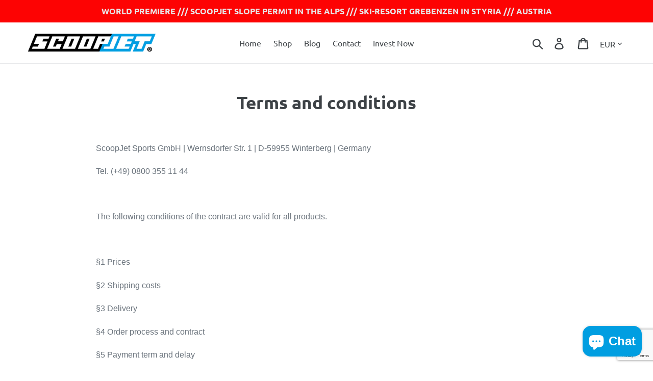

--- FILE ---
content_type: text/html; charset=utf-8
request_url: https://www.google.com/recaptcha/api2/anchor?ar=1&k=6LeTRAoeAAAAACKeCUlhSkXvVTIwv0_OgDTqgYsa&co=aHR0cHM6Ly93d3cuc2Nvb3AtamV0LmNvbTo0NDM.&hl=en&v=PoyoqOPhxBO7pBk68S4YbpHZ&size=invisible&anchor-ms=20000&execute-ms=30000&cb=mm7acbg9ql5z
body_size: 48651
content:
<!DOCTYPE HTML><html dir="ltr" lang="en"><head><meta http-equiv="Content-Type" content="text/html; charset=UTF-8">
<meta http-equiv="X-UA-Compatible" content="IE=edge">
<title>reCAPTCHA</title>
<style type="text/css">
/* cyrillic-ext */
@font-face {
  font-family: 'Roboto';
  font-style: normal;
  font-weight: 400;
  font-stretch: 100%;
  src: url(//fonts.gstatic.com/s/roboto/v48/KFO7CnqEu92Fr1ME7kSn66aGLdTylUAMa3GUBHMdazTgWw.woff2) format('woff2');
  unicode-range: U+0460-052F, U+1C80-1C8A, U+20B4, U+2DE0-2DFF, U+A640-A69F, U+FE2E-FE2F;
}
/* cyrillic */
@font-face {
  font-family: 'Roboto';
  font-style: normal;
  font-weight: 400;
  font-stretch: 100%;
  src: url(//fonts.gstatic.com/s/roboto/v48/KFO7CnqEu92Fr1ME7kSn66aGLdTylUAMa3iUBHMdazTgWw.woff2) format('woff2');
  unicode-range: U+0301, U+0400-045F, U+0490-0491, U+04B0-04B1, U+2116;
}
/* greek-ext */
@font-face {
  font-family: 'Roboto';
  font-style: normal;
  font-weight: 400;
  font-stretch: 100%;
  src: url(//fonts.gstatic.com/s/roboto/v48/KFO7CnqEu92Fr1ME7kSn66aGLdTylUAMa3CUBHMdazTgWw.woff2) format('woff2');
  unicode-range: U+1F00-1FFF;
}
/* greek */
@font-face {
  font-family: 'Roboto';
  font-style: normal;
  font-weight: 400;
  font-stretch: 100%;
  src: url(//fonts.gstatic.com/s/roboto/v48/KFO7CnqEu92Fr1ME7kSn66aGLdTylUAMa3-UBHMdazTgWw.woff2) format('woff2');
  unicode-range: U+0370-0377, U+037A-037F, U+0384-038A, U+038C, U+038E-03A1, U+03A3-03FF;
}
/* math */
@font-face {
  font-family: 'Roboto';
  font-style: normal;
  font-weight: 400;
  font-stretch: 100%;
  src: url(//fonts.gstatic.com/s/roboto/v48/KFO7CnqEu92Fr1ME7kSn66aGLdTylUAMawCUBHMdazTgWw.woff2) format('woff2');
  unicode-range: U+0302-0303, U+0305, U+0307-0308, U+0310, U+0312, U+0315, U+031A, U+0326-0327, U+032C, U+032F-0330, U+0332-0333, U+0338, U+033A, U+0346, U+034D, U+0391-03A1, U+03A3-03A9, U+03B1-03C9, U+03D1, U+03D5-03D6, U+03F0-03F1, U+03F4-03F5, U+2016-2017, U+2034-2038, U+203C, U+2040, U+2043, U+2047, U+2050, U+2057, U+205F, U+2070-2071, U+2074-208E, U+2090-209C, U+20D0-20DC, U+20E1, U+20E5-20EF, U+2100-2112, U+2114-2115, U+2117-2121, U+2123-214F, U+2190, U+2192, U+2194-21AE, U+21B0-21E5, U+21F1-21F2, U+21F4-2211, U+2213-2214, U+2216-22FF, U+2308-230B, U+2310, U+2319, U+231C-2321, U+2336-237A, U+237C, U+2395, U+239B-23B7, U+23D0, U+23DC-23E1, U+2474-2475, U+25AF, U+25B3, U+25B7, U+25BD, U+25C1, U+25CA, U+25CC, U+25FB, U+266D-266F, U+27C0-27FF, U+2900-2AFF, U+2B0E-2B11, U+2B30-2B4C, U+2BFE, U+3030, U+FF5B, U+FF5D, U+1D400-1D7FF, U+1EE00-1EEFF;
}
/* symbols */
@font-face {
  font-family: 'Roboto';
  font-style: normal;
  font-weight: 400;
  font-stretch: 100%;
  src: url(//fonts.gstatic.com/s/roboto/v48/KFO7CnqEu92Fr1ME7kSn66aGLdTylUAMaxKUBHMdazTgWw.woff2) format('woff2');
  unicode-range: U+0001-000C, U+000E-001F, U+007F-009F, U+20DD-20E0, U+20E2-20E4, U+2150-218F, U+2190, U+2192, U+2194-2199, U+21AF, U+21E6-21F0, U+21F3, U+2218-2219, U+2299, U+22C4-22C6, U+2300-243F, U+2440-244A, U+2460-24FF, U+25A0-27BF, U+2800-28FF, U+2921-2922, U+2981, U+29BF, U+29EB, U+2B00-2BFF, U+4DC0-4DFF, U+FFF9-FFFB, U+10140-1018E, U+10190-1019C, U+101A0, U+101D0-101FD, U+102E0-102FB, U+10E60-10E7E, U+1D2C0-1D2D3, U+1D2E0-1D37F, U+1F000-1F0FF, U+1F100-1F1AD, U+1F1E6-1F1FF, U+1F30D-1F30F, U+1F315, U+1F31C, U+1F31E, U+1F320-1F32C, U+1F336, U+1F378, U+1F37D, U+1F382, U+1F393-1F39F, U+1F3A7-1F3A8, U+1F3AC-1F3AF, U+1F3C2, U+1F3C4-1F3C6, U+1F3CA-1F3CE, U+1F3D4-1F3E0, U+1F3ED, U+1F3F1-1F3F3, U+1F3F5-1F3F7, U+1F408, U+1F415, U+1F41F, U+1F426, U+1F43F, U+1F441-1F442, U+1F444, U+1F446-1F449, U+1F44C-1F44E, U+1F453, U+1F46A, U+1F47D, U+1F4A3, U+1F4B0, U+1F4B3, U+1F4B9, U+1F4BB, U+1F4BF, U+1F4C8-1F4CB, U+1F4D6, U+1F4DA, U+1F4DF, U+1F4E3-1F4E6, U+1F4EA-1F4ED, U+1F4F7, U+1F4F9-1F4FB, U+1F4FD-1F4FE, U+1F503, U+1F507-1F50B, U+1F50D, U+1F512-1F513, U+1F53E-1F54A, U+1F54F-1F5FA, U+1F610, U+1F650-1F67F, U+1F687, U+1F68D, U+1F691, U+1F694, U+1F698, U+1F6AD, U+1F6B2, U+1F6B9-1F6BA, U+1F6BC, U+1F6C6-1F6CF, U+1F6D3-1F6D7, U+1F6E0-1F6EA, U+1F6F0-1F6F3, U+1F6F7-1F6FC, U+1F700-1F7FF, U+1F800-1F80B, U+1F810-1F847, U+1F850-1F859, U+1F860-1F887, U+1F890-1F8AD, U+1F8B0-1F8BB, U+1F8C0-1F8C1, U+1F900-1F90B, U+1F93B, U+1F946, U+1F984, U+1F996, U+1F9E9, U+1FA00-1FA6F, U+1FA70-1FA7C, U+1FA80-1FA89, U+1FA8F-1FAC6, U+1FACE-1FADC, U+1FADF-1FAE9, U+1FAF0-1FAF8, U+1FB00-1FBFF;
}
/* vietnamese */
@font-face {
  font-family: 'Roboto';
  font-style: normal;
  font-weight: 400;
  font-stretch: 100%;
  src: url(//fonts.gstatic.com/s/roboto/v48/KFO7CnqEu92Fr1ME7kSn66aGLdTylUAMa3OUBHMdazTgWw.woff2) format('woff2');
  unicode-range: U+0102-0103, U+0110-0111, U+0128-0129, U+0168-0169, U+01A0-01A1, U+01AF-01B0, U+0300-0301, U+0303-0304, U+0308-0309, U+0323, U+0329, U+1EA0-1EF9, U+20AB;
}
/* latin-ext */
@font-face {
  font-family: 'Roboto';
  font-style: normal;
  font-weight: 400;
  font-stretch: 100%;
  src: url(//fonts.gstatic.com/s/roboto/v48/KFO7CnqEu92Fr1ME7kSn66aGLdTylUAMa3KUBHMdazTgWw.woff2) format('woff2');
  unicode-range: U+0100-02BA, U+02BD-02C5, U+02C7-02CC, U+02CE-02D7, U+02DD-02FF, U+0304, U+0308, U+0329, U+1D00-1DBF, U+1E00-1E9F, U+1EF2-1EFF, U+2020, U+20A0-20AB, U+20AD-20C0, U+2113, U+2C60-2C7F, U+A720-A7FF;
}
/* latin */
@font-face {
  font-family: 'Roboto';
  font-style: normal;
  font-weight: 400;
  font-stretch: 100%;
  src: url(//fonts.gstatic.com/s/roboto/v48/KFO7CnqEu92Fr1ME7kSn66aGLdTylUAMa3yUBHMdazQ.woff2) format('woff2');
  unicode-range: U+0000-00FF, U+0131, U+0152-0153, U+02BB-02BC, U+02C6, U+02DA, U+02DC, U+0304, U+0308, U+0329, U+2000-206F, U+20AC, U+2122, U+2191, U+2193, U+2212, U+2215, U+FEFF, U+FFFD;
}
/* cyrillic-ext */
@font-face {
  font-family: 'Roboto';
  font-style: normal;
  font-weight: 500;
  font-stretch: 100%;
  src: url(//fonts.gstatic.com/s/roboto/v48/KFO7CnqEu92Fr1ME7kSn66aGLdTylUAMa3GUBHMdazTgWw.woff2) format('woff2');
  unicode-range: U+0460-052F, U+1C80-1C8A, U+20B4, U+2DE0-2DFF, U+A640-A69F, U+FE2E-FE2F;
}
/* cyrillic */
@font-face {
  font-family: 'Roboto';
  font-style: normal;
  font-weight: 500;
  font-stretch: 100%;
  src: url(//fonts.gstatic.com/s/roboto/v48/KFO7CnqEu92Fr1ME7kSn66aGLdTylUAMa3iUBHMdazTgWw.woff2) format('woff2');
  unicode-range: U+0301, U+0400-045F, U+0490-0491, U+04B0-04B1, U+2116;
}
/* greek-ext */
@font-face {
  font-family: 'Roboto';
  font-style: normal;
  font-weight: 500;
  font-stretch: 100%;
  src: url(//fonts.gstatic.com/s/roboto/v48/KFO7CnqEu92Fr1ME7kSn66aGLdTylUAMa3CUBHMdazTgWw.woff2) format('woff2');
  unicode-range: U+1F00-1FFF;
}
/* greek */
@font-face {
  font-family: 'Roboto';
  font-style: normal;
  font-weight: 500;
  font-stretch: 100%;
  src: url(//fonts.gstatic.com/s/roboto/v48/KFO7CnqEu92Fr1ME7kSn66aGLdTylUAMa3-UBHMdazTgWw.woff2) format('woff2');
  unicode-range: U+0370-0377, U+037A-037F, U+0384-038A, U+038C, U+038E-03A1, U+03A3-03FF;
}
/* math */
@font-face {
  font-family: 'Roboto';
  font-style: normal;
  font-weight: 500;
  font-stretch: 100%;
  src: url(//fonts.gstatic.com/s/roboto/v48/KFO7CnqEu92Fr1ME7kSn66aGLdTylUAMawCUBHMdazTgWw.woff2) format('woff2');
  unicode-range: U+0302-0303, U+0305, U+0307-0308, U+0310, U+0312, U+0315, U+031A, U+0326-0327, U+032C, U+032F-0330, U+0332-0333, U+0338, U+033A, U+0346, U+034D, U+0391-03A1, U+03A3-03A9, U+03B1-03C9, U+03D1, U+03D5-03D6, U+03F0-03F1, U+03F4-03F5, U+2016-2017, U+2034-2038, U+203C, U+2040, U+2043, U+2047, U+2050, U+2057, U+205F, U+2070-2071, U+2074-208E, U+2090-209C, U+20D0-20DC, U+20E1, U+20E5-20EF, U+2100-2112, U+2114-2115, U+2117-2121, U+2123-214F, U+2190, U+2192, U+2194-21AE, U+21B0-21E5, U+21F1-21F2, U+21F4-2211, U+2213-2214, U+2216-22FF, U+2308-230B, U+2310, U+2319, U+231C-2321, U+2336-237A, U+237C, U+2395, U+239B-23B7, U+23D0, U+23DC-23E1, U+2474-2475, U+25AF, U+25B3, U+25B7, U+25BD, U+25C1, U+25CA, U+25CC, U+25FB, U+266D-266F, U+27C0-27FF, U+2900-2AFF, U+2B0E-2B11, U+2B30-2B4C, U+2BFE, U+3030, U+FF5B, U+FF5D, U+1D400-1D7FF, U+1EE00-1EEFF;
}
/* symbols */
@font-face {
  font-family: 'Roboto';
  font-style: normal;
  font-weight: 500;
  font-stretch: 100%;
  src: url(//fonts.gstatic.com/s/roboto/v48/KFO7CnqEu92Fr1ME7kSn66aGLdTylUAMaxKUBHMdazTgWw.woff2) format('woff2');
  unicode-range: U+0001-000C, U+000E-001F, U+007F-009F, U+20DD-20E0, U+20E2-20E4, U+2150-218F, U+2190, U+2192, U+2194-2199, U+21AF, U+21E6-21F0, U+21F3, U+2218-2219, U+2299, U+22C4-22C6, U+2300-243F, U+2440-244A, U+2460-24FF, U+25A0-27BF, U+2800-28FF, U+2921-2922, U+2981, U+29BF, U+29EB, U+2B00-2BFF, U+4DC0-4DFF, U+FFF9-FFFB, U+10140-1018E, U+10190-1019C, U+101A0, U+101D0-101FD, U+102E0-102FB, U+10E60-10E7E, U+1D2C0-1D2D3, U+1D2E0-1D37F, U+1F000-1F0FF, U+1F100-1F1AD, U+1F1E6-1F1FF, U+1F30D-1F30F, U+1F315, U+1F31C, U+1F31E, U+1F320-1F32C, U+1F336, U+1F378, U+1F37D, U+1F382, U+1F393-1F39F, U+1F3A7-1F3A8, U+1F3AC-1F3AF, U+1F3C2, U+1F3C4-1F3C6, U+1F3CA-1F3CE, U+1F3D4-1F3E0, U+1F3ED, U+1F3F1-1F3F3, U+1F3F5-1F3F7, U+1F408, U+1F415, U+1F41F, U+1F426, U+1F43F, U+1F441-1F442, U+1F444, U+1F446-1F449, U+1F44C-1F44E, U+1F453, U+1F46A, U+1F47D, U+1F4A3, U+1F4B0, U+1F4B3, U+1F4B9, U+1F4BB, U+1F4BF, U+1F4C8-1F4CB, U+1F4D6, U+1F4DA, U+1F4DF, U+1F4E3-1F4E6, U+1F4EA-1F4ED, U+1F4F7, U+1F4F9-1F4FB, U+1F4FD-1F4FE, U+1F503, U+1F507-1F50B, U+1F50D, U+1F512-1F513, U+1F53E-1F54A, U+1F54F-1F5FA, U+1F610, U+1F650-1F67F, U+1F687, U+1F68D, U+1F691, U+1F694, U+1F698, U+1F6AD, U+1F6B2, U+1F6B9-1F6BA, U+1F6BC, U+1F6C6-1F6CF, U+1F6D3-1F6D7, U+1F6E0-1F6EA, U+1F6F0-1F6F3, U+1F6F7-1F6FC, U+1F700-1F7FF, U+1F800-1F80B, U+1F810-1F847, U+1F850-1F859, U+1F860-1F887, U+1F890-1F8AD, U+1F8B0-1F8BB, U+1F8C0-1F8C1, U+1F900-1F90B, U+1F93B, U+1F946, U+1F984, U+1F996, U+1F9E9, U+1FA00-1FA6F, U+1FA70-1FA7C, U+1FA80-1FA89, U+1FA8F-1FAC6, U+1FACE-1FADC, U+1FADF-1FAE9, U+1FAF0-1FAF8, U+1FB00-1FBFF;
}
/* vietnamese */
@font-face {
  font-family: 'Roboto';
  font-style: normal;
  font-weight: 500;
  font-stretch: 100%;
  src: url(//fonts.gstatic.com/s/roboto/v48/KFO7CnqEu92Fr1ME7kSn66aGLdTylUAMa3OUBHMdazTgWw.woff2) format('woff2');
  unicode-range: U+0102-0103, U+0110-0111, U+0128-0129, U+0168-0169, U+01A0-01A1, U+01AF-01B0, U+0300-0301, U+0303-0304, U+0308-0309, U+0323, U+0329, U+1EA0-1EF9, U+20AB;
}
/* latin-ext */
@font-face {
  font-family: 'Roboto';
  font-style: normal;
  font-weight: 500;
  font-stretch: 100%;
  src: url(//fonts.gstatic.com/s/roboto/v48/KFO7CnqEu92Fr1ME7kSn66aGLdTylUAMa3KUBHMdazTgWw.woff2) format('woff2');
  unicode-range: U+0100-02BA, U+02BD-02C5, U+02C7-02CC, U+02CE-02D7, U+02DD-02FF, U+0304, U+0308, U+0329, U+1D00-1DBF, U+1E00-1E9F, U+1EF2-1EFF, U+2020, U+20A0-20AB, U+20AD-20C0, U+2113, U+2C60-2C7F, U+A720-A7FF;
}
/* latin */
@font-face {
  font-family: 'Roboto';
  font-style: normal;
  font-weight: 500;
  font-stretch: 100%;
  src: url(//fonts.gstatic.com/s/roboto/v48/KFO7CnqEu92Fr1ME7kSn66aGLdTylUAMa3yUBHMdazQ.woff2) format('woff2');
  unicode-range: U+0000-00FF, U+0131, U+0152-0153, U+02BB-02BC, U+02C6, U+02DA, U+02DC, U+0304, U+0308, U+0329, U+2000-206F, U+20AC, U+2122, U+2191, U+2193, U+2212, U+2215, U+FEFF, U+FFFD;
}
/* cyrillic-ext */
@font-face {
  font-family: 'Roboto';
  font-style: normal;
  font-weight: 900;
  font-stretch: 100%;
  src: url(//fonts.gstatic.com/s/roboto/v48/KFO7CnqEu92Fr1ME7kSn66aGLdTylUAMa3GUBHMdazTgWw.woff2) format('woff2');
  unicode-range: U+0460-052F, U+1C80-1C8A, U+20B4, U+2DE0-2DFF, U+A640-A69F, U+FE2E-FE2F;
}
/* cyrillic */
@font-face {
  font-family: 'Roboto';
  font-style: normal;
  font-weight: 900;
  font-stretch: 100%;
  src: url(//fonts.gstatic.com/s/roboto/v48/KFO7CnqEu92Fr1ME7kSn66aGLdTylUAMa3iUBHMdazTgWw.woff2) format('woff2');
  unicode-range: U+0301, U+0400-045F, U+0490-0491, U+04B0-04B1, U+2116;
}
/* greek-ext */
@font-face {
  font-family: 'Roboto';
  font-style: normal;
  font-weight: 900;
  font-stretch: 100%;
  src: url(//fonts.gstatic.com/s/roboto/v48/KFO7CnqEu92Fr1ME7kSn66aGLdTylUAMa3CUBHMdazTgWw.woff2) format('woff2');
  unicode-range: U+1F00-1FFF;
}
/* greek */
@font-face {
  font-family: 'Roboto';
  font-style: normal;
  font-weight: 900;
  font-stretch: 100%;
  src: url(//fonts.gstatic.com/s/roboto/v48/KFO7CnqEu92Fr1ME7kSn66aGLdTylUAMa3-UBHMdazTgWw.woff2) format('woff2');
  unicode-range: U+0370-0377, U+037A-037F, U+0384-038A, U+038C, U+038E-03A1, U+03A3-03FF;
}
/* math */
@font-face {
  font-family: 'Roboto';
  font-style: normal;
  font-weight: 900;
  font-stretch: 100%;
  src: url(//fonts.gstatic.com/s/roboto/v48/KFO7CnqEu92Fr1ME7kSn66aGLdTylUAMawCUBHMdazTgWw.woff2) format('woff2');
  unicode-range: U+0302-0303, U+0305, U+0307-0308, U+0310, U+0312, U+0315, U+031A, U+0326-0327, U+032C, U+032F-0330, U+0332-0333, U+0338, U+033A, U+0346, U+034D, U+0391-03A1, U+03A3-03A9, U+03B1-03C9, U+03D1, U+03D5-03D6, U+03F0-03F1, U+03F4-03F5, U+2016-2017, U+2034-2038, U+203C, U+2040, U+2043, U+2047, U+2050, U+2057, U+205F, U+2070-2071, U+2074-208E, U+2090-209C, U+20D0-20DC, U+20E1, U+20E5-20EF, U+2100-2112, U+2114-2115, U+2117-2121, U+2123-214F, U+2190, U+2192, U+2194-21AE, U+21B0-21E5, U+21F1-21F2, U+21F4-2211, U+2213-2214, U+2216-22FF, U+2308-230B, U+2310, U+2319, U+231C-2321, U+2336-237A, U+237C, U+2395, U+239B-23B7, U+23D0, U+23DC-23E1, U+2474-2475, U+25AF, U+25B3, U+25B7, U+25BD, U+25C1, U+25CA, U+25CC, U+25FB, U+266D-266F, U+27C0-27FF, U+2900-2AFF, U+2B0E-2B11, U+2B30-2B4C, U+2BFE, U+3030, U+FF5B, U+FF5D, U+1D400-1D7FF, U+1EE00-1EEFF;
}
/* symbols */
@font-face {
  font-family: 'Roboto';
  font-style: normal;
  font-weight: 900;
  font-stretch: 100%;
  src: url(//fonts.gstatic.com/s/roboto/v48/KFO7CnqEu92Fr1ME7kSn66aGLdTylUAMaxKUBHMdazTgWw.woff2) format('woff2');
  unicode-range: U+0001-000C, U+000E-001F, U+007F-009F, U+20DD-20E0, U+20E2-20E4, U+2150-218F, U+2190, U+2192, U+2194-2199, U+21AF, U+21E6-21F0, U+21F3, U+2218-2219, U+2299, U+22C4-22C6, U+2300-243F, U+2440-244A, U+2460-24FF, U+25A0-27BF, U+2800-28FF, U+2921-2922, U+2981, U+29BF, U+29EB, U+2B00-2BFF, U+4DC0-4DFF, U+FFF9-FFFB, U+10140-1018E, U+10190-1019C, U+101A0, U+101D0-101FD, U+102E0-102FB, U+10E60-10E7E, U+1D2C0-1D2D3, U+1D2E0-1D37F, U+1F000-1F0FF, U+1F100-1F1AD, U+1F1E6-1F1FF, U+1F30D-1F30F, U+1F315, U+1F31C, U+1F31E, U+1F320-1F32C, U+1F336, U+1F378, U+1F37D, U+1F382, U+1F393-1F39F, U+1F3A7-1F3A8, U+1F3AC-1F3AF, U+1F3C2, U+1F3C4-1F3C6, U+1F3CA-1F3CE, U+1F3D4-1F3E0, U+1F3ED, U+1F3F1-1F3F3, U+1F3F5-1F3F7, U+1F408, U+1F415, U+1F41F, U+1F426, U+1F43F, U+1F441-1F442, U+1F444, U+1F446-1F449, U+1F44C-1F44E, U+1F453, U+1F46A, U+1F47D, U+1F4A3, U+1F4B0, U+1F4B3, U+1F4B9, U+1F4BB, U+1F4BF, U+1F4C8-1F4CB, U+1F4D6, U+1F4DA, U+1F4DF, U+1F4E3-1F4E6, U+1F4EA-1F4ED, U+1F4F7, U+1F4F9-1F4FB, U+1F4FD-1F4FE, U+1F503, U+1F507-1F50B, U+1F50D, U+1F512-1F513, U+1F53E-1F54A, U+1F54F-1F5FA, U+1F610, U+1F650-1F67F, U+1F687, U+1F68D, U+1F691, U+1F694, U+1F698, U+1F6AD, U+1F6B2, U+1F6B9-1F6BA, U+1F6BC, U+1F6C6-1F6CF, U+1F6D3-1F6D7, U+1F6E0-1F6EA, U+1F6F0-1F6F3, U+1F6F7-1F6FC, U+1F700-1F7FF, U+1F800-1F80B, U+1F810-1F847, U+1F850-1F859, U+1F860-1F887, U+1F890-1F8AD, U+1F8B0-1F8BB, U+1F8C0-1F8C1, U+1F900-1F90B, U+1F93B, U+1F946, U+1F984, U+1F996, U+1F9E9, U+1FA00-1FA6F, U+1FA70-1FA7C, U+1FA80-1FA89, U+1FA8F-1FAC6, U+1FACE-1FADC, U+1FADF-1FAE9, U+1FAF0-1FAF8, U+1FB00-1FBFF;
}
/* vietnamese */
@font-face {
  font-family: 'Roboto';
  font-style: normal;
  font-weight: 900;
  font-stretch: 100%;
  src: url(//fonts.gstatic.com/s/roboto/v48/KFO7CnqEu92Fr1ME7kSn66aGLdTylUAMa3OUBHMdazTgWw.woff2) format('woff2');
  unicode-range: U+0102-0103, U+0110-0111, U+0128-0129, U+0168-0169, U+01A0-01A1, U+01AF-01B0, U+0300-0301, U+0303-0304, U+0308-0309, U+0323, U+0329, U+1EA0-1EF9, U+20AB;
}
/* latin-ext */
@font-face {
  font-family: 'Roboto';
  font-style: normal;
  font-weight: 900;
  font-stretch: 100%;
  src: url(//fonts.gstatic.com/s/roboto/v48/KFO7CnqEu92Fr1ME7kSn66aGLdTylUAMa3KUBHMdazTgWw.woff2) format('woff2');
  unicode-range: U+0100-02BA, U+02BD-02C5, U+02C7-02CC, U+02CE-02D7, U+02DD-02FF, U+0304, U+0308, U+0329, U+1D00-1DBF, U+1E00-1E9F, U+1EF2-1EFF, U+2020, U+20A0-20AB, U+20AD-20C0, U+2113, U+2C60-2C7F, U+A720-A7FF;
}
/* latin */
@font-face {
  font-family: 'Roboto';
  font-style: normal;
  font-weight: 900;
  font-stretch: 100%;
  src: url(//fonts.gstatic.com/s/roboto/v48/KFO7CnqEu92Fr1ME7kSn66aGLdTylUAMa3yUBHMdazQ.woff2) format('woff2');
  unicode-range: U+0000-00FF, U+0131, U+0152-0153, U+02BB-02BC, U+02C6, U+02DA, U+02DC, U+0304, U+0308, U+0329, U+2000-206F, U+20AC, U+2122, U+2191, U+2193, U+2212, U+2215, U+FEFF, U+FFFD;
}

</style>
<link rel="stylesheet" type="text/css" href="https://www.gstatic.com/recaptcha/releases/PoyoqOPhxBO7pBk68S4YbpHZ/styles__ltr.css">
<script nonce="iKSi-smjDMeub6YfPJoopQ" type="text/javascript">window['__recaptcha_api'] = 'https://www.google.com/recaptcha/api2/';</script>
<script type="text/javascript" src="https://www.gstatic.com/recaptcha/releases/PoyoqOPhxBO7pBk68S4YbpHZ/recaptcha__en.js" nonce="iKSi-smjDMeub6YfPJoopQ">
      
    </script></head>
<body><div id="rc-anchor-alert" class="rc-anchor-alert"></div>
<input type="hidden" id="recaptcha-token" value="[base64]">
<script type="text/javascript" nonce="iKSi-smjDMeub6YfPJoopQ">
      recaptcha.anchor.Main.init("[\x22ainput\x22,[\x22bgdata\x22,\x22\x22,\[base64]/[base64]/bmV3IFpbdF0obVswXSk6Sz09Mj9uZXcgWlt0XShtWzBdLG1bMV0pOks9PTM/bmV3IFpbdF0obVswXSxtWzFdLG1bMl0pOks9PTQ/[base64]/[base64]/[base64]/[base64]/[base64]/[base64]/[base64]/[base64]/[base64]/[base64]/[base64]/[base64]/[base64]/[base64]\\u003d\\u003d\x22,\[base64]\\u003d\\u003d\x22,\x22wrN4H8Khwp/CrhMcXcO/w7EzwqXDnQbCmsOlB8KlE8OvOU/DsSfCosOKw7zCtwQwecO1w5LCl8O2GXXDusOrwrMpwpjDlsObEsOSw6jCmMKXwqXCrMOvw57Cq8OHacO4w6/[base64]/w63CqMOWwr1Nf28Uw5sTNhLDiU01a3Ehw4lcw4caDMK2MMKqBXjCvcKDe8OVDMKOWmjDiW5vLRYvwpVMwqIECUcuHWcCw6vCkMOXK8OAw63DjsOLfsKjwrTCiTwNUsK8wrQxwrtsZnvDrWLCh8KgwpTCkMKiwpbDl01cw4vDh395w64/QmtbfsK3e8KHEMO3wovCrMK7wqHCgcK3EV48w4JXF8OhwovCrWk3Y8OHRcOzYcO4worChsORw5nDrm0+Y8KsP8KaQnkCwp7CocO2JcKBdsKvbVYMw7DCuhE5OAYIwqbChxzDl8K+w5DDlVXCuMOSKQDCisK8HMKdwoXCqFhvQcK9I8O9aMKhGsOew7jCgF/ChMKeYnUowpBzC8OEFW0TCMKjM8O1w6DDt8Kmw4HCp8OiF8KQbgJBw6jChMKzw6hswqXDh3LCgsOCwovCt1nCrC7DtFwhw5XCr0V5w7PCsRzDqGh7wqfDg3nDnMOYXU/CncO3wpVza8K5BForEsKmw659w53Dt8Kjw5jCgTIBb8O0w6bDv8KJwqxYwoAxVMK+Y1XDr2TDgsKXwp/Cj8KAwpZVwovDoG/CsB/CmMK+w5BbbnFIfmHCln7CjgPCscKpwonDk8ORDsOeRMOzwpkvAcKLwoBNw6FlwpBkwqh6K8OHw4DCkjHClsK9cWcTD8KFwobDnAdNwpNTW8KTEsOaVSzCkUZmMEPCjSR/w4Yka8KuA8K3w5zDqX3CqhLDpMKrR8OPwrDCtVHCqEzCoEDCjSpKLMK2wr/CjA8VwqFPw6jCl0dQJlwqFDo7wpzDsxvDr8OHWirCk8OeSBR8wqItwpRawp9wwoLDrEwZw4TDvgHCj8OuDlvCoCwTwqjChBExJ1TCnCswYMOqUkbCkFwBw4rDusKnwogDZVXCq0MbGcKKC8O/wqjDshTCqFbDlcO4VMKYw47ChcOrw7d/BQ/DkcKeWsKxw5lfNMONw7EWwqrCi8KlAMKPw5Uzw5slb8OpZFDCo8ONwp9Tw5zCnsKew6nDl8O6ExXDjsKDLwvCtWPCuVbChMKdw7UyasOQbHhPEzN4N20Zw4PCsRMsw7LDukPDg8Oiwo8Qw77Cq340f17DjWkAOnLDrjMzw7kvPg/CkMO7wo3CmQpLw6RBw7bDscKRwoPCtVTChMOkwqItwpjCo8OPSMKRMCMLw7YpAMOgZMKGdhZ2RsKMwrnCkzvDr3h2wodqA8KLw5HDscOqw7gcSMOMw6/[base64]/ClX/Ch8KJY8O1w4jDigROw78hw6UYwqluw5huw7Q/wrMjwqPCqDvDlw7CgkbCtmNuwqNJccOhwrdCEBR7ATAAw4VIwqkcwpDDlVdLMcKSSsKYdsO1w4DDnVFvGMOowpXCo8KawpDCt8Orw6XDj0lowqsJJiDCr8K5w4drLMKyf0VlwrIXZcO3wp7CqXwhwrrClVHDqMOsw4E/Lh/[base64]/DucOvw4xlfgPCnxbCu8OJXMKIw7vDosO0BgcGecOCwrt1TQJZwoRhCADCnsOUP8KSwp5OdsKhwr0dw5TDkcKkw4zDuMOKwpjCm8KmSV7Ci30iwrTDrjPCtivCrMK/XMOWw5FxP8O2w4h1asKdw4FweWUrw5VNwrbCtsKjw6vDlcOmQQkcQ8OuwqbCpVLClMOFZsKcwovDt8Olw5HDvTbDtMOKw4VJOcObKAMvFcODcQfDumllDsOhKsO+wpUhCcKnwqXCkgdyKEEIwosJw4zDjsO/[base64]/wpjDk8OzT8KdRcOSXFgFwp3DhMKww5jCqsOJwq9Uw7vCscOBHAN5PMKwN8OlNm07wqDDs8ObCcONVxwYw4/CpUnCgER3D8KVeAZmwqXChcKow4DDj2hkwrc/worDij7CmSvCp8OkwpDCsyhmdMKTwo3CuS3DgD4bw69ewr/DucOfIw5Fw7stwprDmcOXw5lnAWDDocOSKsOfB8KrO3oqRQoAOMOqw5AhJibCp8KOb8KpSMK3wqbChMO5wrZZKMKIB8K0YnUIV8KtUsKGOsK8w6YwN8Kkw7fDhsORdCjCln3Ct8ORH8KDw5NBw7DDvMOGw4zCm8KYM2DDnMOeC1DDisKIw5/[base64]/NcKCw7xHX8K9wrLCiMOUwp7DvyATwpZuw6NTw6p0SGfDvDNJMMKqwr/DhwnDkwBgAEHClcO3CMOGw7jDg27CjnRNw4QKwpnCvx/DjSnCocOyO8O4wq8TLnLCncOzJMK2bcKOAcOqXMOvIcK6w6LCqmltw41IZhoOwqZqwrYgGXAiXsKtLsOZw5PDg8KBdlrCqmhScCfDjh3CsEzCgMKHYcKTCnrDnRhmUsKYwpXCmMKQw7MtWHF4wpA6U3vChk5Hwopaw4IgwqbCsybDp8O3wp/DmXPDhHJYwqbDmcK6XcOILGPDt8Krw54/wqvCjXEUTcKiNMKfwrosw7gHwoMRCsOnehgfwrjDpcKbw6rClmzDl8K5wrYXwogyb2U5wqMWdE5FcMOAw4XDuSrCtsOUEsOxw5NpwrDDtyRowo3DqcKlwpp9CcOYdcKtwqNrw7jDjsK3HsKfIhVcw40owpHCgcOOMMODwoLCo8KLwqPCviILE8Kzw4BBTydiwqHCqk/Dvz/[base64]/DmltbTMKcwqXCl1HCgcK+CX5AYcOQJ8Kmw4lbK8KJwpgLcX0aw5t3woMpw6PCiwfCtsK7Em0Awq06w7wpwqo0w4t4acKGZcKiY8Ofwrc8w7oqwrfDtkNSwpZow6vCpnzCiQY+CTBew4gqEsOQwpDDp8O/[base64]/DpFTCqMOVD8Knw4vDsMKrQ8K+GcKkw41rFyk+w6PCgFPCj8KcRAzDtWnCrCQdw5jDrBVtfsKDwrTCjz/CpDZLwpkTwqHCr3DCoxDDrWDDqcK2JsOqw5BpXsOhPwbDlMOQw63DilowHsOlwoLDnVLCni1DOMOFb3TDhsK0TwHCq2/Dp8K+FsOvw7ReHAvCmRHCiBZDw67DvFrDvsOgwoESM2xpWShJdRkFOsK5wogjRDXDusKUw5bDoMO1w4DDrn3DvMK5w6fDnMOew5ACPW/CvWdbw7jDr8KIU8ORw6bCtGPDm0EIwoBTwqJCMMOlwqfCgMKjFmpLNWDDgA9LwqrDoMKqwqUmYVnClX19woViXcOcwpvCmDITw4MtUMOUwoEbwoExaCdrw5cccAJaA27CucORw6Zqw43CiAV3JsKZZMKfwplmAB/DnD8Bw7R1GMONwq1xNB/DisO5wrkcSGwXwrfChXAdGnIbwpxmVsKrc8O0KGB1AsOnAQDDgGrChQcuNDZ3bcOXw4TCk0FFw6YGIBQIwoV/P0nCjFXDhMO9bnMHWMOeM8OpwrsQwpDCo8KWZGZKw4LConYtwqEleMKGRRIFNRAsTsOzw6DDi8O1wqzCrMOIw7F/wotaTjvDusKga0/[base64]/Dq03CgjR5L1RDKMKYSsK7wofChGsVMTHCv8O3w7bDuifCp8KRw5rDlEdCw5R9J8OOEh94VMOqSMOtw7/CmwfCkkIHCjbCgcKqGzhRU3g/w63DvMO+OMO2w6I+w7swHnZZfsK/RcKtw7fDh8KGLsKpwpAVwq/DsjvDpMOvw6bDvXIJw6Uxw7LDqcKUCUIQFcOscMKgV8O9wp1+w5cJBinDgl1xScKnwqMBwp7DtwfCjCDDmxzCtMO5wpnCsMOFOhcnVsKQwrPDjMOuw4/[base64]/DpQlSKm/[base64]/DksOmCMKFw6TCsMK5w41fViB0w4HCmhLCjsOFwo7CqcK2a8O1wrvCs2xRw47CqSFBwobCk3A2woIDwofDgGQYwqsfw6nCjcODZRPDgmzCpB/CiC0Uw6bDlGPDrDjDjkHCn8KRw5LCpUQ/KMOGwrnDqCJkwo/[base64]/DsApXw5RBZgnDojzDssO7wrfCsC3CiHjCr8K3wqLDucKrw7vClgcOU8K7Q8KuTGvDpSPDvDrDqMOZSDLDrg5JwrkOw43CocK0Klxdwqpiw7TCmWHDplbDug/[base64]/CmEPCpsK7wqxywpvDixFZw5IkAHjDjsKfwqPCuXIjeMOhS8KNBzBBCk/DocKaw5LCgcKdwpR7wrfDhsKQbActwoTClTnCgMKMwpp7CMK9wqfDvMOYdl/DqcOZUDbCgxMfwovDnhMFw4cVwrQvw68jw47Cn8OyO8Kpw7NWc01hAcOswp9pwqkUJggcR1HDilLCuzJEwofDo2FyGUxiwo57w77CrsOiAcKtwo7CvcKxXMKma8Oawq1fw7bCoGYHw51bwps0MsOtw4jDg8OAb2vDvsOXwr1kFMOBwpTCsMODIcOTwqJFQRLDgRotw5/CnmfDjMOSJsKZKjR8wrzCnSNnw7BSbsKwbW/Dk8O6wqA7wrfCrMOHccOfwqpHL8OAK8KswqQ7w7Z0w5/Cg8OZw7sJw7TCocKpwoXDo8K+RsOcw5QrF1d6SMKpTlbCoT/[base64]/DhwDDmEfDnyBiSMKPT8KsKMKxw64lUmsuCcKPdjbCmRFhIMKtwpY9Cgw7w6/Dpk/CpMOISsKpwo3Ctn7CgsORwq7CpFwzwoTCqXjCs8Kkw5JIVcOJLcOhw6/CqVV5CcKYw4ECD8Odw5xdwo17IXhdwojCt8OdwqodeMOQw77CtyRURsOvw7NyJcKrw6BOCMOlw4XCo2vCm8O6UsO8AWTDniA5w7PDu0HDnCAGwqBgbi1Ean5yw7dOfDlOw7bChytsO8KcY8K7CB1zIR7Cr8KawohKwoPDlXgbwq/ChANZN8KlQMKYanDDqzDDpMKZMMOYwofDu8ODXMKVVsKfaBMAw5FiwojCmidKUsOhwogow4bCs8KPFTLDqcOzwq1jCUfCgi11w6zDhV/DvsOrJMOfUcOldMKTAAHCgmM5JMO0T8KYwovCnlNZDMKawp1eGQzCj8O+wojDm8O2T2RFwr/[base64]/[base64]/[base64]/DvMOWwo3DtTTCoMK2K8O8WGAcR17DnTbClcKfU8KjI8KcJGFdSQBAw48dw6fChcKhMMOPJ8Kfw6hZcQdvwod+CTrCmClEQmLChAPCicKfwrfDo8OYw4tzLxXDi8KOw4TCsDoZwrdlKcKcw5jCix/[base64]/w4fDolBfT8KrbsKmb0p0Y8O1wroMwpsVQm/DtMOATAxlKcK9wp7DhSRlw6tFFH0xaBPCtjPCgsKVwpXDssOiAlTDlcKiw6TCmcKWCCoZH1fCssKWdl3Cg1gKwrEFw4RnO0/DvMO4w6xYMn1HKcO6w655X8Kjw6FPGEBAKSTDsGIsRMOLwqs7wozCoX/[base64]/CpcKGAMO9fEVlKcOoL8O/FWPDlA17wrQvwqZ7WcOEw6PDh8Kbw4bChcOow5xDwptOw5nDh07CtsOfwpTCqifCu8Ogwrk+fcOvPSLCkMKVJMOpa8OOwozCkDTDrsKeUMKJGWR2w6/DrcOHw59BXMK2w4HDoU/[base64]/[base64]/CvcOtY8O3Jm7DrsK8wqXDnzMxOkfDp0DCmybDg8OoK11vX8OKJMOfDy0WBi53w69ZaSfCvUZJHHN/KcOwTQXClsKdwobChBtEK8Obb3/DvT/Dn8KrODZewoVONHHCs3wFw7TDnDXDqMKOXRbDtMOCw4BhFcOwAMOncW3ClA4lwqLDrCHCj8KHw6nDtsKKMmhbwr5uwq0FL8KdUMOnwq3CnDhhw4fDqmxSw4bDlRnCrVkowo4eU8O/[base64]/Duwt4ZjHDncObXsOuw7BIQ8KEw6nDhMOkL8OxVMOdwq8Ow6Afw7hewo/[base64]/w4FcICJnw4LCjXEYAsOwBsKcJMOuw5w8OcKVwo3ChSk1RhsKacKmIMKbw6cmC2XDjkw+BcOrwpHDmH3DrmcjwqPDu1vClMK/[base64]/[base64]/DsQBtw5VveG0bwrQ4w5DCn8OUwr8swoLCpcOTwpJww5M6w7RpcGTDjBA+G1t7wpEqZCotJ8KLw6TCpyxdaCgKwobDhsOcGSMkRQYiwrXDm8Odw5nCp8OFw7EDw73DlsKYwopXY8Kkw5TDpcKCwqDClVBmwpnCt8KDbcOpO8Kxw7LDgMOyesOBSTQ8ZhrDmRorw48/wofDgHDDpTbCt8OMw53DozLDnMONQwLCqj1pwoYaGMOMD2HDoGPCinRwI8O5FhrCnhEqw6DCqgZQw73ChwHDs3dwwp1FLwF6woRFwqNSfgLDliNPV8OVw7ULwpHDu8OzX8O8J8OSwpjDusOsBndZw6fDkcO3w6hiw5LDqV/[base64]/ClEZzQwBSDH3CkcOYAMKcU8Ohw5jDrxvDqcOdRsOPw5pKZMKkT1DCpcK5H05JCMOoXWTDncO+ehzCh8Kkw7DDlsKgX8KgKsKDX39iFhTDuMK0ADHCq8Kzw5jDncORcSLCkQcuLcKrHFrDqcKzw7FzcsKdw4E/KMKrE8Ovw63CocKEw7PCtcOzw50LMsK8wpNhGAQDw4fCocOnEEhFLi5vwq0vwrdsc8KmdsK2w41XOMKawrEdw5pgwpLCnj1bw6Nuwp5IN3A7w7HDs2REF8OPwqd+wpkdw5FeNMO8w6zDlcOyw4V2R8K2NknCkQHDlcOzwr7Dnl/[base64]/DnsK2w4DDlsKATMKfChjDj8KcZDVwEMO5OBTCsMKgfsO3BhlyLsOxBD8twpLDuB8IUcK5w7IOwqbCmcOLwoTCh8K1w5nCggbCmFfCtcKKPSQ3czdmwrPCrU/DiW/CqTbCosKXw5AZwq4cw45VWkFTcUDCk1o0wqs6w6dWw7/[base64]/K0rDkMOlRcK/UmPDg0fCgURywqZzw5JEwpDClX3DpMKlXXHCtsOCNnbDiwnDu0Iiw5rDogAlwoE1w4zCpmExwpQHScKvIsKuwqPDkR0sw4TCgMOJWMOJwp83w5ABwofCggcPM3XCl0PCsMKjw4rCpHDDinYcRwMnEsKDw6tCwrPDoMKRwpfDvVPCqS8iwo4/[base64]/Dv8Oyw6PDlcKvfW8CbDrDoxHDgMKFRm9QdcKod8OZw5zDgMOOCcKlw6kvQsKNwr9fEcOmwqTDrD13w4DDqMKfTcOmwqIfwo9nw5zCkMOOT8KKwq1Aw4/[base64]/L2AnfAkrw67Dl03Dm1FFVAjDm8OLSMKMwrwOwplGMcK2wpfDixzDpy5gw6pwQsKWAcKuw6TDkkp+wqYmJFXDg8Ozw63Dk0XCrcOwwoR5w5MON2jCiCkLfUTCtlHCicKNGcO/DcKew5jCicOawpx8IsOYw4EPZVnCu8K8OC3DvzRQMR3ClcO0w7/Ct8OgwpNUw4PCq8KXw6dNw4Buw4wGw5vCpBMWw7wcw49Sw7hCXcOucMKlacOjwosXA8O7wppzd8Kow4scw5QUw4ckw6DCkcKTOcOFwrHCklAsw71/w6EXGSknw7rCgsKTwqbCo0TCsMKzJ8OFw4EyM8KCwp9beT/CuMKcwrfDuQPDhcONI8Ocw7HDoV3Cg8KFwqIwwp/[base64]/[base64]/DlMKzWsOQwrnCgcO+w6ABwr8ewps2wobCscO4w7Mdwq/DlcKIw57CuSd9BcOMUsO7QnPDvGIIw4fCgls2w47Dg3Vxwr86wrzCthrDjnpUBMKYwrQZMsKpEMOiQ8KHwrFxw7jCoArDvMOPTURhCQ3DsxjDthpaw7dnd8OcMlpXVcO0wo/DmWh0wrBIwprDgzJCwqfCrnE7YkDDgcKTwocSZcO0w7jCg8OewoZZAW/DiEAABX0CG8OeJFJDZXbCh8OtagVUTlJhw5vCgsOtwq3DuMOkPlMyJMKowrx1wpkHw63DkcK+MwbDl0IpWcKSAzbChcK4MSvDv8OTOsKWw45TwoTDkBzDoFXClzDCp1PCv3vDlsKcMEIMw6hSw4w9CsKURcKHIj9yGxbCoxHDnhfDqFDDmnPDlMKLwr1Jwp/CgsKODnTDjC/Ck8K4CTHCkWLDnMOrw68BOMK3A0Mbw6vClkDDn0vCvsK2XcO+w7TDnjc+aEHCtBXDnVDCriQgahDCqMKywrJLw4TDv8KzIxDCoD1RF3HDhMK4wp/DrFDDksOmGC/[base64]/[base64]/w45awqDDgcOobB3CvEpwwpjDiMOgw4M+UQLDk8OaW8KVw5keDMOOw4/DuMOTw4zCh8OhAsKBwrTDuMKcSiIhUwBlb2ouwosHSgJJBWQNAsKfbsOiWFbClMKcBx9jw5nChRXDo8KyC8KdUsOCwrvCs00TYRZWw65qEMKsw4MiOMKGw7vDsE/[base64]/DsMKtKDrCjcOJwqPDtcODw65jwoLChsOcDmgdwpvCvVLCtj3CvG0rQRAdbCNpw7nCj8O6w7sJw4jCg8KqdmXDiMK5fTjCmHvDhzbDuwBSw6g0w7bDrwtuw4bCnTtJIF/CoSsXGXbDuAA4w4HCtsOTMMOUwojCrMKZD8KWOcKpw4p3w4xAwobCiCbCsCFOwo/Cjid7wqnClwrDj8OwIcORT1tKI8OKDDgAwoHCksOww7NHH8KnS23CjR7DtTbChsKaDglWUMOcw43CiSDCn8OxwrDDgEBjVX3CrMOKw7bCrcOdwrHCijV6wq/DucOwwo1Nw5cPw6IDBBUJwpjDjcKpXA3DpsKgVA3CkGbCk8KwYhBNwqwswq9sw6ZPw5TDnRopw5xeLsOwwrA7woXDkyFeecOMwrDDj8O9IcOzWAxoMVwZdAjCs8KlW8OROMKkw7wJRMK/HMOpScKBEsKBwqTCkxbCmwRyWVvChMKYTW/DqcOrw5zDncOEXDLDm8OLWQZndX/[base64]/[base64]/w54CZ8O4TnvClxcMw4M7JklEw5fCsUFwWcK/TsO3V8KrKcKlU1nDrCTDhcOdEcKgIhDCo1zCg8KqGcOdw59aU8KsTcKUwp3CnMOPwpUNR8OwwqTDrwnCgMOrwq3DqcOZZ3kZCF/[base64]/Cm8KcATrChsOsw6UUwqdEwrTCrcKxwoIowrbCs0HDv8OiwopqFjXCtcKfUVrDglxvaU3CrsO/[base64]/CpMKqF8KrPcOqZFjDrVjDisKRw6LCtXIMwpYbw7/DvMO8wrRawqvCo8KOecKSW8K9EcKKSH3Ds3ZVwq/Dg09hVxrCu8OLfkteJsOnAMKAw68rZVHDkcKKA8OnchHDoVrCk8K1w7bDqmFZwpdzwp5Cw7nDgzHCtsK5IRM4woIqwqHDs8K+wpDCjcOqwpJMwq/DgsKvw6bDocKPwr/DiDHCiGBOCyoTworDmMOZw50qVx44DBvDngEpPsKVwoZgwofDhcKgwrTCusOlw44jwpQJLMOHw5JFw4lDC8OSwr7CvCLCr8O8w5/DjcOrMMKTL8Ohwrt/fcOresOBDGLCn8KFwrbDuS7CsMONw5ATwpLDvsKOwo7Ckil/[base64]/ClmHDrMOjG8OlQz8fwq58wqrCh2LDrm43IMKLDyTCrwoAwrgYHl/DuwnCp03CgU3DncOuw5LDi8OHwqDCpSjDk1zDhsOjwrpFGsKYw5Uswq3Ck2dPwqR6PDfDonjCm8KIwrsBCHzDqgXDmcKBQWbDlXo4L3MMwo4ACcKUw4XCjsKuZMKZMTYCPAk8wpp9w6fCusOkPwZrX8K9w6Idw7JtT0cKCV3DqcKOblYTKVvDhMK4wp/DkV3CrsKiSTxuWhbDlcORdhDDoMOKwpPDlF3DvHNzesO5wpV+w7LDr38/[base64]/Cl8KVw5XDtTjDgVDCkcK/[base64]/CnsKZw7YDNTDDhjTCnxnChsKIAMOQw4UlwoVpfsK7ditTw79HeHZ/woHCosOkLcKiBBLDpUHCtcOrwpDCnSJiwrvCqW/DnF0qPwTDokEZUQPDncOpCcOYw6QUw7gTw6AkWz1HBnDCgcKLw53Ci21Ewr7ChjzDnwvDlcK5w5owAz8zDsK/[base64]/[base64]/[base64]/w7I/[base64]/DpsOsQwk+JS/CtcK3wrc+FFPCrsK4bQLCqGvDrcKRNcKmFcKrCMKbw4xJwqTDpjjCggvDlRcvw63DtMKhUgdnw4dbTMO2YMOww5FgGcO8GUJmTnVmwo4gDgPCrCrCv8OjLk3Do8OMwrPDh8KDdS4swr/CiMO2w5zDql/Cqh8ePw1jOcKxDMOJLsODUsKvwpkDwoDCk8OsIMKecRrDjh9Yw60vdMKIw5rDtMOJwo83woZVNVjCjFTCvg/Dsm/CuiFBwocHGhkUPmM5w70UVsORwqzDgWvCgsOePkzDly7Cli3CnGFXc3EHQjIKw4N8D8K4fMOmw45Qe3DCr8OPw7zDjB/CrsKITh1XORzDicKqwrAaw5IhwozDk0dDecKlEcK9ZnnCrnwvwojDk8OrwqkrwqVkccOHw4t3w4kPwrcgZcKxw5zDt8KhBMOXC0LCizR/[base64]/Dk8KvworCpMOgw6M4V8OmdWvDucOeFS5nw7pXcShtWcOiEsKRX0nCjTV9cm7CsH9ow4lWHUrDsMO/JsOawqnDgmTCoMOtw4LCucKqNgM5wpDCmcK2wqhPwoRrQsKvBcO2YMOYw4l2w67DizXCrsO2RB7Dqk7CgsKqOxPCg8K1GMOpw6jCg8KzwqlqwoUHeDTCpcK8GDs4w4/CtU7DtAPDikUbTnNNwozCpVw0Lj/DklTDvsOXaCx9w7UmHDMhVMKvAMOnIXvCt2fCjMOYw5Ihwop0b0JTw5wZwr/[base64]/CpcKpwoEiw6DCo2vDmcK+wobDs8OSwq7ChsO9WMK6csOaPWYcwpIqw7AvDkvDkGzDm3nCpcOaw7I8TsOIT34ewocRO8OqBVMhw6jDg8KRw6/ClcKSw5NSZsOkwrrDlhnDjsOSfcOTEzTDucO4Xz/DrcKswr9ZwrXCusOLwoApEgHCjcKKbBkxw4LCtTBCwoDDtTpaV18Ow4kXwpRnbMK+K3jCg03Dr8OnwpXCoCtFw6LDocKvw7bCpMO/WsO+XCjCs8K6wp/CgMOkw70XwqHCoQIRc1Ryw5rCv8KzIQQaK8Kkw7gYfUTCrMOrH07CtkRswr8ywpJDw59PDSwxw7zDsMK5TD7CoBUzwqDCp01zSMKww7vChsKww5pyw4R0DsKcA13ChhDDlmUoFsKkwo0Nw4HDmio+w7tuQ8Ktw4XCrsKVOCbDiV9jwr3Crm1/wrZhSljDoybCnMORw5rCnmHChj/[base64]/DnMKVwrQswpTCug/Cuhpzd1ticADDqWHDuMOId8OBw6TClMKQwo3ClsOKwrEtUhg3IwYnZFEHb8O4w5/[base64]/Cg8KWeGXCncKTT8KRScKkw7Vbe8KdDF47w7LCsmjDrjkow4c9cxxWw79lwqbDiHHDm2waEk0owqfDvcOVwrI5wrsybMK9wrEOw4/CtsKsw7HChRDDpsOKwrXCr0gxaSfCmcOnwqRwVMOGwr9bw4/ClwJmw4drUH9FPsKbwp15wo7DpsKmw7VhaMOTAsOycsK1GkNBwoonw6zCjsOdw5fCk0LCrhlsO1AIwpzDjgQxw5IIUMKVw7MtacKSHERRXH92SsKYwqPDlwNUNsOKwr9TGMKNMcKkwo7Dg2Nyw5HCs8KVw5Nuw5ZGasOIwonCrVTCpcKMwo/[base64]/ClsO1OBfDscO9WsKZd8K1REAqwqbDtMKSK07DlsKWJGbCjMK6YsKlwow+SGPChMK7wqbCgsOFRMKXw4ADw5xfKhIeFXVnw4PCp8OjbV1dGcOaw4zCtsOfwrtDwqnDr11LHcKXw4dHAQnCqcK/w5HCn2jDpSXCmcObw6Fve0Aqwo8IwrDDlcKGwodzwqrDoxgkwrrDkcOYBVlXwpk0w68Dw6l1woQnFMKyw5tkfn4cQUnCv2s/HlcFwpPCjEBbF3jDhlLDj8KlAcKsbXvCmmpdH8KFwpbCsRw+w7XDhS/ClcOmQ8Ksb2YvZsOVwqw/[base64]/[base64]/JW3DvT9gCDDCuXXCvgUuw5/ChxTDksKyw5HCtAM8dcOyWDwfXsOCe8OVw5TDlMOZw4w/w6bCmcOoV0XDh0xfwqHDqH5/ecKOwp1cwobCiiHCjQZIcTohwqXDrMOow6JFwokMw4bDmsKJMhLDjsKGwpI3wrkfFMO5RxzCsMOfwpfCk8OXwqzDg1kIw6fDrF8/w7oxegXCrcONDjJefgU5f8Ood8O4EkRzIsKsw5jDsWhWwpckHg3DrXVFwqTCiVnDnsKgBwtjw6vCu2NQwqfCijxFf1/DpQvCpDTCpsOXw6LDqcOqbXLDpAnDkcKCJT1Qw5nCrE1Fw7EebMK6dMOMdREqwoVHIcKQJlYOwrx6woPDjcO0P8OWfCHCnQ3CiE3DgzTDhMOqw4HDpcOBw7tEJ8OdZApgencrJRjCjGPDnjfCi3rDtH4gJsKJQ8K9wpDCrkDDpUbDkcOAXDDDksO2BsOJwq/CmcKlD8OpTsKuw5szYkEhw5PCiSTCtsK9wqPCmg3DoyXDrgl+wrLChsOpwr4/[base64]/w5EGcA7DumLCocKwHmnDjcOUw6vDrhvDqmoJXAleX0LCgEzDisKKPyQewoDDisKFcRIAD8KdNxVUw5New49uYcO4w4fCrxNvwq0GLHvDiRXDjsKZw7Y6O8Odb8Olwo0BQAvDr8KUw5vDm8KIw7vCgsKyfWHCusKFH8KjwpMZenpiJgrCr8K6w47DjcOBwrLDozN/LFZ7YlXCsMK7SsOQVMKKw6LDu8KDwrZpWMOFZcOcw6zDv8OIw4rCsQAXGcKmGgwWEMKvw7cgScK2esKmwoLClsKQR2R3HCzDgsOZeMKEOFc0EVLCnsOpR0sMFl06wrs2w5NXDcO/wpRmw5rDvwR1amfCrMKmw744wp0qIA8Hw6nDq8OOJcK5RGbCi8Kfw5DDmsKqwqHDjsKawp/CjxjCgsK9wr8rwoLCicKdByPDtC1qKcKRwozDrMKIwoI4w4s+WMK/[base64]/DjMKCwr3DscK/wpBeTBTChkdNwqksMcO+wrrCvVR1BTvCpcKGO8KzGwITwp3CtXvCohRGwo9Mw5bCo8O1cWtpLVhPcsO1XsK6XsK+w4PCg8OFw4oYwrAjCUnChcKbCSgfwpnDjcKpTCYFHcKjEljCv3NMwptYNMOTw5gzwqJkBSIyLyIKwrEBLsKTw6vDmiYRYiDCv8KkSl/CjsOqw5FsJBVzBXXDjW/CiMKYw4PDksK6D8O2w4FUw6nClcKRA8KJfsOxBRltw7dWI8OHwqt2w5bChk/CmMKWOsKVw7rCoGjDolLChcKAeiV2wrwSU3rCtFPDuRHCpsKyUDFswoDDghfCssOBwqTChcKXNnsIdcOewqfCgiLDrcKAIGlEw5tYwoPDnwHDgQZlOsOWw6nCtMK8E0bDmsK8TTbDrsO+VijCvcOnHVbCmHwrMsKuYcO8wpzCj8Ocwr/CtErDusOdwoJTecONwop0w6TDinrCqB/DgMKQByvDoArCk8O7JUzDrcOnwqnCql9fK8OKehPDosKTScO1XMKWw4sSwrFwwrrCjcKZwrjCiMOFwpQTw4nCj8OVw6/[base64]/w7Arw4Mdw7zCncOlwoVMXz/CrSBFagA/[base64]/OMKsbxDDvEQew7g5wo3CocO2bRtGw5zDmcKSBG3CgsK6w4rCokbDs8KnwqdWOcKOw4NpbQLDh8OKwoHDsjDDiA7DscOxXWDCpcOtTlrDscK9w5EbwrLCgSxewpvCnVvDmBvDnMOSwrjDp3Igw53DicK1woXDui/CncKFw6PDosOXV8K0GzQMFsOjflAfHmchw4xZw7/DrQHCu0TDmsOZO1TDolDCusOfCsK/wrjCp8Oow6Miw4bDu1zComBsajhCw5fDsjLDssKyw7/ClMKAWMOgw5kjZw1cwpV1FEl0U2UIO8KtIDnDl8KHNzMCwpZMw57Dg8KRWMKRUzjClRtyw7chAFvCnEc1YcO6wqjDjGnCux1ZScOxeDZ9w5TCkEgzwoQHF8Kuw7vCmsOALsKAw4nCp3zCpF4awrw2worDmsOPwptcMMK6wofDgcKTw4QVHMKLV8KkIE/CsGfCnsKVw79te8OpMsKrwrUUG8KHw7XCqGUvw73DtHrDnBk2NiVywpQVOcKZw53DvgnCi8KcwrbCiCsnB8OBHsKdPVjDgBTCvjMlAh7Dv15PMcOcKDXDpMOBwqNZF03CiHfDiC/CgcOPHcKIPsKNw63Dm8Ojwos4J1Vtwo/[base64]/en02VAZVwosndHI1wqvDgifComLDjwnCs1hdHMKTRComw4Juwr/DgsKXw5LDpMKfeT1fw7zDhXVQw7MwGyN2TGXDmzjCkyPClMO2wotlw4DDgcOYwqFGHTh5TcOuw7fDjzHDnT/DoMOqMcOfw5LCuH7CgsOiesKBwoZJGjIqIMOdw6MPdgrDv8OGUcKHw5LDu3tsQyPCrzIOwqxcw6vDtjDChjY3wpTDkMKaw6ojw6nDo2sYI8OzUEAawoBiHsK9ICbCnsKPRz/Duloaw4lHRcKBCsOBw51+XMOcUjrDoWxPw7wrwrxxBDZuD8KbScKWw49qJMKFWcOWS1ovworDrx3DkMONwpdANX44bRA7w5bDkMOsw7rDhMOkTHnDsG9sdcK1w4IVIMOxw67CpSQpw7vCqcKsQCFaw7U1VMOzIMKYwphROF/Dt2NESsO1DCjCqMKgHcKPbmTDhDXDmMK/[base64]/DiMOTwpnCocKicDDCi8KSw6YowqXCtSJtBcKWw5wxHjfDjcK1TsOdZwrCoF8jFx9sW8KFPsKvwrhbOMOqwpzDggh9w7rDvcOow5jDgsOdwprDrsKMMcKST8KiwrsvR8K6wpgPRsO+wo7CpsKHY8Oewq0/[base64]/wrrDg8KsDj7CgsOvw58GwoJYYcKeEMO2JEbCnm3DlwhQwoMGaUbCocKTw4rChMOsw7/[base64]/CvcOowoXDvj4/eyZfw5AuDsKWw59gUsO8wr58wr9Tc8OGMQ5KwobDtMKfJsOuw6BPbA/[base64]\\u003d\x22],null,[\x22conf\x22,null,\x226LeTRAoeAAAAACKeCUlhSkXvVTIwv0_OgDTqgYsa\x22,0,null,null,null,0,[21,125,63,73,95,87,41,43,42,83,102,105,109,121],[1017145,565],0,null,null,null,null,0,null,0,null,700,1,null,0,\[base64]/76lBhnEnQkZnOKMAhk\\u003d\x22,0,1,null,null,1,null,0,1,null,null,null,0],\x22https://www.scoop-jet.com:443\x22,null,[3,1,1],null,null,null,1,3600,[\x22https://www.google.com/intl/en/policies/privacy/\x22,\x22https://www.google.com/intl/en/policies/terms/\x22],\x224N4DKv9yOVHxZN7khJOUfs/WNw5Q0OSj17Igr255+B8\\u003d\x22,1,0,null,1,1768720640924,0,0,[242,196,237,60],null,[245],\x22RC-ZB5v7aLIc_JkHw\x22,null,null,null,null,null,\x220dAFcWeA7QH0kqbSvf1eFacK8lhFixrZyNO1x2Gstb2w_qYiaSjaYtk1DxASxqDalc2n-MMnR_KmnjdWmsh8OhePAgLy7NlbL3Ig\x22,1768803440788]");
    </script></body></html>